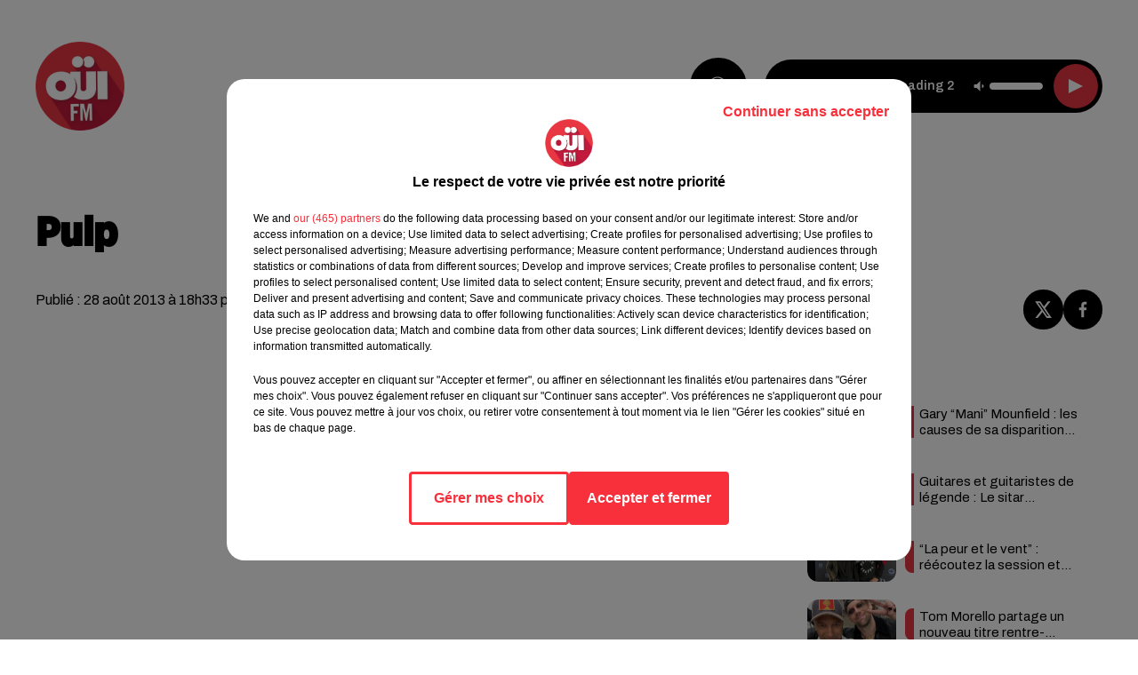

--- FILE ---
content_type: image/svg+xml
request_url: https://medias.lesindesradios.fr/fit-in/1440x2000//medias/Vsj0LZpM34/image/ouifm_footer_desktop1753964256586.svg
body_size: 171
content:
<?xml version="1.0" encoding="UTF-8"?>
<svg id="ouifm_x5F_footer_x5F_desktop" xmlns="http://www.w3.org/2000/svg" version="1.1" viewBox="0 0 2002 172">
  <!-- Generator: Adobe Illustrator 29.6.1, SVG Export Plug-In . SVG Version: 2.1.1 Build 9)  -->
  <defs>
    <style>
      .st0 {
        fill: #e73741;
      }

      .st1 {
        fill: #e73741;
      }
    </style>
  </defs>
  <path class="st0" d="M2002,56.75h-715.52v42.25S680.61-29.79,0,164.2v57.8h2002V56.75Z"/>
  <path class="st1" d="M196.01,108.16c-.55,47.58-38.44,83.77-83.9,83.61-47.82-.17-84.57-38.84-83.74-85.09.84-46.79,38.24-82.56,83.6-82.53,48.29.03,83.96,38.74,84.04,84.01"/>
  <path class="st1" d="M274.86,24.15c-34.87-.02-65.02,21.12-77.49,52.16,8.35,12.4,13.35,28.04,13.35,45.05,0,11.46-2.27,22.3-6.3,31.95,14.71,22.95,40.44,38.36,70.58,38.47,45.46.16,83.35-36.03,83.9-83.61-.08-45.27-35.75-83.98-84.04-84.01Z"/>
</svg>